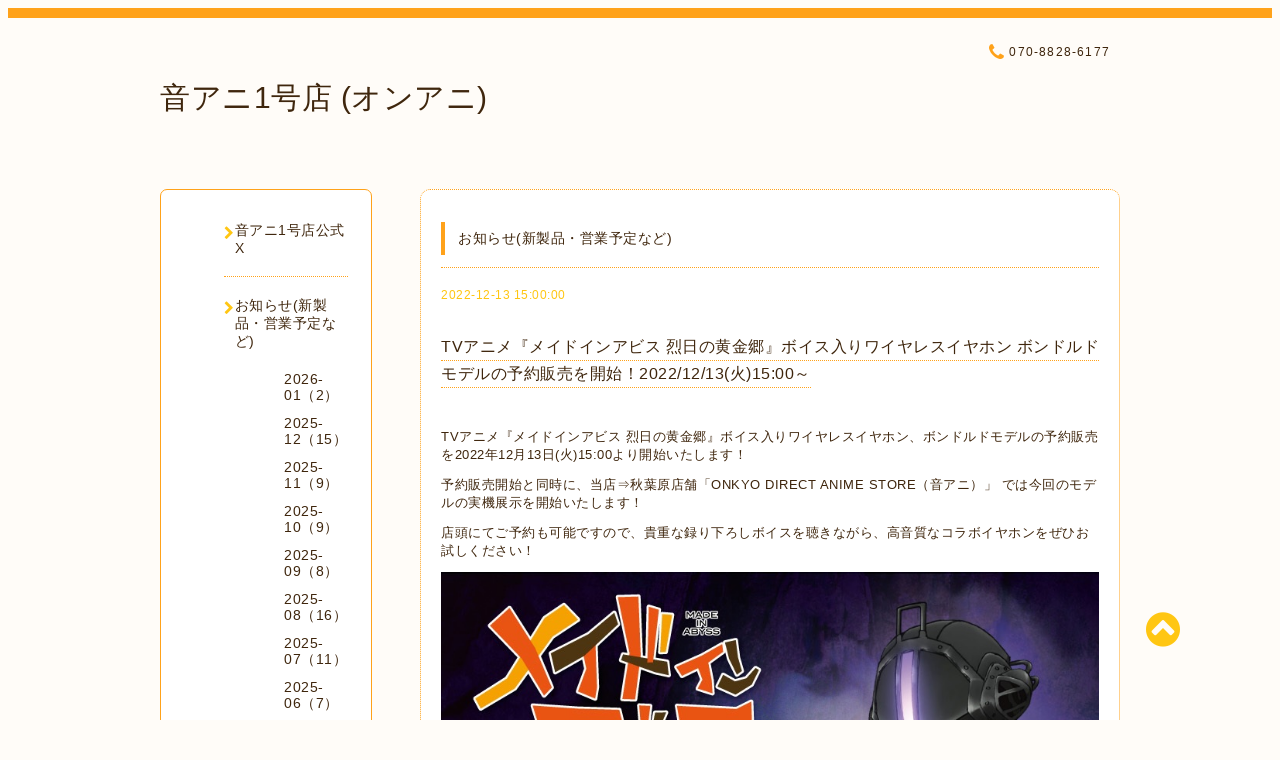

--- FILE ---
content_type: text/html; charset=utf-8
request_url: https://onkyoanime.com/info/4900428
body_size: 5801
content:
<!DOCTYPE html PUBLIC "-//W3C//DTD XHTML 1.0 Transitional//EN" "http://www.w3.org/TR/xhtml1/DTD/xhtml1-transitional.dtd">
<html xmlns="http://www.w3.org/1999/xhtml" xml:lang="ja" lang="ja">

<head>
  <!-- Spoon: ver.202308180000 -->
  <meta http-equiv="content-type" content="text/html; charset=utf-8" />
  <title>TVアニメ『メイドインアビス 烈日の黄金郷』ボイス入りワイヤレスイヤホン ボンドルドモデルの予約販売を開始！2022/12/13(火)15:00～ - 音アニ1号店 (オンアニ)</title>
  <meta name="viewport" content="width=device-width, initial-scale=1, maximum-scale=1, user-scalable=yes" />
  <meta name="keywords" content="音アニ" />
  <meta name="description" content="TVアニメ『メイドインアビス 烈日の黄金郷』ボイス入りワイヤレスイヤホン、ボンドルドモデルの予約販売を2022年12月13日(火)15:00より開始いたします！予約販売開始と..." />
  <meta property="og:title" content="TVアニメ『メイドインアビス 烈日の黄金郷』ボイス入りワイヤレスイヤホン ボンドルドモデルの予約販売を開始！2022/12/13(火)15:00～" />
  <meta property="og:image" content="https://cdn.goope.jp/176695/221210200601-63946819dd56c.jpg" />
  <meta property="og:site_name" content="音アニ1号店 (オンアニ)" />
  <meta http-equiv="content-style-type" content="text/css" />
  <meta http-equiv="content-script-type" content="text/javascript" />
  <link rel="shortcut icon" href="//cdn.goope.jp/176695/210428210517-60894f7da1683.ico" />
  <link rel="alternate" type="application/rss+xml" title="音アニ1号店 (オンアニ) / RSS" href="/feed.rss" />
  <link rel="stylesheet" type="text/css" href="/css/font-awesome/css/font-awesome.min.css" />
  <link rel="stylesheet" type="text/css" href="/style.css?880860-1717158082" />

  <script type="text/javascript" src="/assets/jquery/jquery-3.5.1.min.js"></script>
</head>
<body id="info">

<div id="wrapper">
  <div class="top_line"></div>

<div id="wrapper_inner">


  <!-- ヘッダー部分ここから // -->
  <div id="header" class="clearfix">
    <div class="site_title">
      <h1 class="site_logo fade">
        <a class="shop_sitename" href="https://onkyoanime.com">
          音アニ1号店 (オンアニ)
        </a>
      </h1>
      <div class="site_description site_description_mobile">
        
      </div>
    </div>

    <div class="tel_area clearfix">
      <div class="shop_title">
        <div class="tel_number shop_tel">
          <i class="fa fa-phone"></i> 070-8828-6177
        </div>
      </div>
    </div>
  </div>
  <!-- // ヘッダー部分ここまで -->

  <!-- コンテンツ部分ここから // -->
  <div id="contents" class="clearfix">

    <!-- // スマホナビゲーション部分ここから -->
    <script>
      $(function(){
        $(".accordion p").on("click", function() {
            $(this).next().slideToggle();
        });
      });
    </script>
    <ul class="accordion">
      <li class="navi_sp_li">
        <p class="navi_menu color_white">
          メニュー <i class="fa fa-chevron-down color_white"></i>
        </p>
        <ul class="navi_sp">
          
            <li class="font_14 border_bottom_navi navi_list clearfix">
              <a href="https://x.com/ONKYO_ANIME" target="_blank" class="footer_navi_links links_57770">
                <p class="navi_title">
                  音アニ1号店公式X
                </p>
                <span class="fa fa-chevron-right navi_title_icon"></span>
              </a>
            </li>
          
            <li class="font_14 border_bottom_navi navi_list clearfix">
              <a href="/info"  class="footer_navi_info active">
                <p class="navi_title">
                  お知らせ(新製品・営業予定など)
                </p>
                <span class="fa fa-chevron-right navi_title_icon"></span>
              </a>
            </li>
          
            <li class="font_14 border_bottom_navi navi_list clearfix">
              <a href="/menu"  class="footer_navi_menu">
                <p class="navi_title">
                  商品ページ
                </p>
                <span class="fa fa-chevron-right navi_title_icon"></span>
              </a>
            </li>
          
            <li class="font_14 border_bottom_navi navi_list clearfix">
              <a href="/free/reservecalendar"  class="footer_navi_free free_392223">
                <p class="navi_title">
                  カスタムIEM来店予約
                </p>
                <span class="fa fa-chevron-right navi_title_icon"></span>
              </a>
            </li>
          
            <li class="font_14 border_bottom_navi navi_list clearfix">
              <a href="/diary"  class="footer_navi_diary">
                <p class="navi_title">
                  音アニスタッフコラム
                </p>
                <span class="fa fa-chevron-right navi_title_icon"></span>
              </a>
            </li>
          
            <li class="font_14 border_bottom_navi navi_list clearfix">
              <a href="/about"  class="footer_navi_about">
                <p class="navi_title">
                  店舗情報
                </p>
                <span class="fa fa-chevron-right navi_title_icon"></span>
              </a>
            </li>
          
            <li class="font_14 border_bottom_navi navi_list clearfix">
              <a href="/contact"  class="footer_navi_contact">
                <p class="navi_title">
                  音アニ1号店(秋葉原店舗)へのお問い合わせ
                </p>
                <span class="fa fa-chevron-right navi_title_icon"></span>
              </a>
            </li>
          
            <li class="font_14 border_bottom_navi navi_list clearfix">
              <a href="https://onkyodirect.jp/" target="_blank" class="footer_navi_links links_63660">
                <p class="navi_title">
                  オンキヨー公式通販サイト「ONKYO DIRECT」
                </p>
                <span class="fa fa-chevron-right navi_title_icon"></span>
              </a>
            </li>
          
            <li class="font_14 border_bottom_navi navi_list clearfix">
              <a href="https://onkyodirect.jp/shop/pages/support.aspx" target="_blank" class="footer_navi_links links_68557">
                <p class="navi_title">
                  オンキヨー公式通販サイト「ONKYO DIRECT」でのご注文に関するお問い合わせ
                </p>
                <span class="fa fa-chevron-right navi_title_icon"></span>
              </a>
            </li>
          
            <li class="font_14 border_bottom_navi navi_list clearfix">
              <a href="https://onkyoanime-lifestyle.com/" target="_blank" class="footer_navi_links links_63457">
                <p class="navi_title">
                  音アニ2号店(秋葉原店舗)ホームページ
                </p>
                <span class="fa fa-chevron-right navi_title_icon"></span>
              </a>
            </li>
          
            <li class="font_14 border_bottom_navi navi_list clearfix">
              <a href="https://onkyo.net/" target="_blank" class="footer_navi_links links_61701">
                <p class="navi_title">
                  オンキヨー株式会社ホームページ
                </p>
                <span class="fa fa-chevron-right navi_title_icon"></span>
              </a>
            </li>
          
            <li class="font_14 border_bottom_navi navi_list clearfix">
              <a href="/"  class="footer_navi_top">
                <p class="navi_title">
                  トップページ
                </p>
                <span class="fa fa-chevron-right navi_title_icon"></span>
              </a>
            </li>
          
        </ul>
      </li>
    </ul>
    <!-- // スマホナビゲーション部分ここまで -->

    <!-- メイン部分ここから -->
    <div id="main">

      


      
      <!----------------------------------------------

        ページ：インフォメーション

      ---------------------------------------------->

      <div class="info_area contents_box">
        <h2 class="page_title main_headline">
          お知らせ(新製品・営業予定など)
        </h2>
        <p class="headline_border"></p>
        <div class="autopagerize_page_element">
          
          <div class="info mar_btm_30">
            <p class="info_date sub_color pad_btm_10">
              2022-12-13 15:00:00
            </p>
            <h4 class="info_title pad_btm_20">
              <span class="info_title_span border_bottom">
                <a href="/info/4900428" class="info_title_a">
                  TVアニメ『メイドインアビス 烈日の黄金郷』ボイス入りワイヤレスイヤホン ボンドルドモデルの予約販売を開始！2022/12/13(火)15:00～
                </a>
              </span>
            </h4>
              <div class="info_text mar_btm_20">
                <div class="info_body wysiwyg">
                  <p><span style="font-size: 13px;">TVアニメ『メイドインアビス 烈日の黄金郷』ボイス入りワイヤレスイヤホン、ボンドルドモデルの予約販売を2022年12月13日(火)15:00より開始いたします！</span></p>
<p><span style="font-size: 13px;">予約販売開始と同時に、当店&rArr;秋葉原店舗「ONKYO DIRECT ANIME STORE（音アニ）」 では今回のモデルの実機展示を開始いたします！</span></p>
<p><span style="font-size: 13px;">店頭にてご予約も可能ですので、貴重な録り下ろしボイスを聴きながら、高音質なコラボイヤホンをぜひお試しください！</span></p>
<p><span style="font-size: 13px;"><a href="https://onkyodirect.jp/shop/pages/BONDREWD_EARPHONE.aspx" target="_blank" title="ONKYO DIRECT『メイドインアビス』予約販売ページ"><img src="https://cdn.goope.jp/176695/221210200832-639468b02e20c.jpg" alt="MIA_OA_bond_01_lp.jpg" /></a></span></p>
<p><a href="https://onkyodirect.jp/shop/pages/BONDREWD_EARPHONE.aspx" target="_blank" title="ONKYO DIRECT『メイドインアビス』予約販売ページ"><img src="https://cdn.goope.jp/176695/221210201133-6394696545040.jpg" alt="MIA_od_bond_02_ep.jpg" /></a></p>
                </div>
              </div>
              <div class="info_pic">
                <p class="info_photo mar_btm_30">
                  <img src='//cdn.goope.jp/176695/221210200601-63946819dd56c.jpg' alt='TVアニメ『メイドインアビス 烈日の黄金郷』ボイス入りワイヤレスイヤホン ボンドルドモデルの予約販売を開始！2022/12/13(火)15:00～'/>
                </p>
              </div>
          </div>
          
        </div>
      </div>
      


      


      


      

      


      


      

      

      

      

    </div>
    <!-- // メイン部分ここまで -->


    <!--サイド要素ここから // -->
    <div id="side">
      <!-- ナビゲーション部分ここから // -->
      <div id="navi" class="mar_btm_10 border_radius border_solid">
        <ul class="navi_ul">
          
          <li class="border_bottom font_14">
            <a href="https://x.com/ONKYO_ANIME" target="_blank" class="navi_links links_57770">
              <i class="fa fa-chevron-right navi_pc sub_color"></i><span>音アニ1号店公式X</span>
            </a>
              
          </li>
          
          <li class="border_bottom font_14">
            <a href="/info"  class="navi_info active">
              <i class="fa fa-chevron-right navi_pc sub_color"></i><span>お知らせ(新製品・営業予定など)</span>
            </a>
              <ul class="sub_navi">
<li><a href='/info/2026-01'>2026-01（2）</a></li>
<li><a href='/info/2025-12'>2025-12（15）</a></li>
<li><a href='/info/2025-11'>2025-11（9）</a></li>
<li><a href='/info/2025-10'>2025-10（9）</a></li>
<li><a href='/info/2025-09'>2025-09（8）</a></li>
<li><a href='/info/2025-08'>2025-08（16）</a></li>
<li><a href='/info/2025-07'>2025-07（11）</a></li>
<li><a href='/info/2025-06'>2025-06（7）</a></li>
<li><a href='/info/2025-05'>2025-05（6）</a></li>
<li><a href='/info/2025-04'>2025-04（6）</a></li>
<li><a href='/info/2025-03'>2025-03（8）</a></li>
<li><a href='/info/2025-02'>2025-02（4）</a></li>
<li><a href='/info/2025-01'>2025-01（5）</a></li>
<li><a href='/info/2024-12'>2024-12（8）</a></li>
<li><a href='/info/2024-11'>2024-11（5）</a></li>
<li><a href='/info/2024-10'>2024-10（6）</a></li>
<li><a href='/info/2024-09'>2024-09（2）</a></li>
<li><a href='/info/2024-08'>2024-08（9）</a></li>
<li><a href='/info/2024-07'>2024-07（3）</a></li>
<li><a href='/info/2024-06'>2024-06（6）</a></li>
<li><a href='/info/2024-05'>2024-05（3）</a></li>
<li><a href='/info/2024-04'>2024-04（11）</a></li>
<li><a href='/info/2024-02'>2024-02（7）</a></li>
<li><a href='/info/2024-01'>2024-01（4）</a></li>
<li><a href='/info/2023-12'>2023-12（5）</a></li>
<li><a href='/info/2023-11'>2023-11（3）</a></li>
<li><a href='/info/2023-10'>2023-10（1）</a></li>
<li><a href='/info/2023-09'>2023-09（6）</a></li>
<li><a href='/info/2023-08'>2023-08（4）</a></li>
<li><a href='/info/2023-07'>2023-07（3）</a></li>
<li><a href='/info/2023-06'>2023-06（6）</a></li>
<li><a href='/info/2023-05'>2023-05（1）</a></li>
<li><a href='/info/2023-04'>2023-04（4）</a></li>
<li><a href='/info/2023-03'>2023-03（3）</a></li>
<li><a href='/info/2023-02'>2023-02（5）</a></li>
<li><a href='/info/2023-01'>2023-01（1）</a></li>
<li><a href='/info/2022-12'>2022-12（8）</a></li>
<li><a href='/info/2022-11'>2022-11（4）</a></li>
<li><a href='/info/2022-10'>2022-10（2）</a></li>
<li><a href='/info/2022-09'>2022-09（6）</a></li>
<li><a href='/info/2022-08'>2022-08（5）</a></li>
<li><a href='/info/2022-07'>2022-07（5）</a></li>
<li><a href='/info/2022-05'>2022-05（1）</a></li>
<li><a href='/info/2022-04'>2022-04（4）</a></li>
<li><a href='/info/2022-03'>2022-03（5）</a></li>
<li><a href='/info/2022-02'>2022-02（8）</a></li>
<li><a href='/info/2022-01'>2022-01（7）</a></li>
<li><a href='/info/2021-12'>2021-12（13）</a></li>
<li><a href='/info/2021-11'>2021-11（6）</a></li>
<li><a href='/info/2021-10'>2021-10（6）</a></li>
<li><a href='/info/2021-09'>2021-09（2）</a></li>
<li><a href='/info/2021-08'>2021-08（3）</a></li>
<li><a href='/info/2021-07'>2021-07（1）</a></li>
<li><a href='/info/2021-06'>2021-06（2）</a></li>
<li><a href='/info/2021-05'>2021-05（2）</a></li>
<li><a href='/info/2021-04'>2021-04（2）</a></li>
</ul>

          </li>
          
          <li class="border_bottom font_14">
            <a href="/menu"  class="navi_menu">
              <i class="fa fa-chevron-right navi_pc sub_color"></i><span>商品ページ</span>
            </a>
              
          </li>
          
          <li class="border_bottom font_14">
            <a href="/free/reservecalendar"  class="navi_free free_392223">
              <i class="fa fa-chevron-right navi_pc sub_color"></i><span>カスタムIEM来店予約</span>
            </a>
              
          </li>
          
          <li class="border_bottom font_14">
            <a href="/diary"  class="navi_diary">
              <i class="fa fa-chevron-right navi_pc sub_color"></i><span>音アニスタッフコラム</span>
            </a>
              
          </li>
          
          <li class="border_bottom font_14">
            <a href="/about"  class="navi_about">
              <i class="fa fa-chevron-right navi_pc sub_color"></i><span>店舗情報</span>
            </a>
              
          </li>
          
          <li class="border_bottom font_14">
            <a href="/contact"  class="navi_contact">
              <i class="fa fa-chevron-right navi_pc sub_color"></i><span>音アニ1号店(秋葉原店舗)へのお問い合わせ</span>
            </a>
              
          </li>
          
          <li class="border_bottom font_14">
            <a href="https://onkyodirect.jp/" target="_blank" class="navi_links links_63660">
              <i class="fa fa-chevron-right navi_pc sub_color"></i><span>オンキヨー公式通販サイト「ONKYO DIRECT」</span>
            </a>
              
          </li>
          
          <li class="border_bottom font_14">
            <a href="https://onkyodirect.jp/shop/pages/support.aspx" target="_blank" class="navi_links links_68557">
              <i class="fa fa-chevron-right navi_pc sub_color"></i><span>オンキヨー公式通販サイト「ONKYO DIRECT」でのご注文に関するお問い合わせ</span>
            </a>
              
          </li>
          
          <li class="border_bottom font_14">
            <a href="https://onkyoanime-lifestyle.com/" target="_blank" class="navi_links links_63457">
              <i class="fa fa-chevron-right navi_pc sub_color"></i><span>音アニ2号店(秋葉原店舗)ホームページ</span>
            </a>
              
          </li>
          
          <li class="border_bottom font_14">
            <a href="https://onkyo.net/" target="_blank" class="navi_links links_61701">
              <i class="fa fa-chevron-right navi_pc sub_color"></i><span>オンキヨー株式会社ホームページ</span>
            </a>
              
          </li>
          
          <li class="border_bottom font_14">
            <a href="/"  class="navi_top">
              <i class="fa fa-chevron-right navi_pc sub_color"></i><span>トップページ</span>
            </a>
              
          </li>
          
        </ul>
      </div>
      <!-- // ナビゲーション部分ここまで -->

      <!-- サイドバー部分ここから // -->
      <div id="sidebar">
        <!-- 今日の予定部分ここから // -->
        <div class="today_area sidebar mar_btm_10 today_area_smartphone border_radius border_dotted">
          <div class="today_title font_14 border_bottom mar_btm_20 pad_btm_10">
            <i class="fa fa-circle side_title font_10 main_color"></i>スケジュール
          </div>
          
        </div>
        <!-- // 今日の予定部分ここまで -->

        <!-- カウンター部分ここから // -->
        <div class="counter_area sidebar mar_btm_10 counter_area_smartphone border_radius border_dotted">
          <div class="counter_title font_14 border_bottom mar_btm_20 pad_btm_10">
            <i class="fa fa-circle side_title font_10 main_color"></i>カウンター
          </div>
          <div class="counter_today">
            Today&nbsp;:&nbsp;<span class="num">2371</span>
          </div>
          <div class="counter_yesterday">
            Yesterday&nbsp;:&nbsp;<span class="num">3882</span>
          </div>
          <div class="counter_total">
            Total&nbsp;:&nbsp;<span class="num">3899262</span>
          </div>
        </div>
        <!-- // カウンター部分ここまで -->

        <!-- QRコード部分ここから // -->
        <div class="qr_area sidebar mar_btm_10 qr_area_smartphone border_radius border_dotted">
          <div class="qr_title font_14 border_bottom mar_btm_20 pad_btm_10">
            <i class="fa fa-circle side_title font_10 main_color"></i>携帯サイト
          </div>
          <div class="qr_img">
            <img src="//r.goope.jp/qr/onkyoanime"width="100" height="100" />
          </div>
        </div>
        <!-- // QRコード部分ここまで -->
      </div>
      <!-- // サイドバー部分ここまで -->

      <!-- ナビゲーションパーツここから // -->
      <div id="navi_parts_area">
        <div id="navi_parts">
<div class="navi_parts_detail">
<a href="https://onkyoanime-lifestyle.com/" target="_blank"><img src="//cdn.goope.jp/176695/230408171449-6431227930953.jpg" alt="音アニ2号店 2023年4月7日(金)オープン♪" /></a>
</div>
<div class="navi_parts_detail">
<div id="google_translate_element"></div><script type="text/javascript">function googleTranslateElementInit() {new google.translate.TranslateElement({pageLanguage: 'ja', includedLanguages: 'en,es,fr,it,ja,ko,zh-CN,zh-TW', layout: google.translate.TranslateElement.InlineLayout.SIMPLE}, 'google_translate_element');}</script><script type="text/javascript" src="//translate.google.com/translate_a/element.js?cb=googleTranslateElementInit"></script>
</div>
</div>
<div id="social_widgets">
<div id="widget_twitter_follow" class="social_widget">
<div style="text-align:left;padding-bottom:10px;">
<a href="https://twitter.com/ONKYO_ANIME" class="twitter-follow-button" data-show-count="false" data-lang="ja">Follow @ONKYO_ANIME</a>
<script>!function(d,s,id){var js,fjs=d.getElementsByTagName(s)[0];if(!d.getElementById(id)){js=d.createElement(s);js.id=id;js.src="//platform.twitter.com/widgets.js";fjs.parentNode.insertBefore(js,fjs);}}(document,"script","twitter-wjs");</script>
</div>
</div>
<div id="widget_twitter_tweet" class="social_widget">
<div style="text-align:left;padding-bottom:10px;">
<a href="https://twitter.com/share" class="twitter-share-button" data-url="https://onkyoanime.com" data-text="音アニ1号店 (オンアニ)" data-lang="ja">Tweet</a>
<script>!function(d,s,id){var js,fjs=d.getElementsByTagName(s)[0];if(!d.getElementById(id)){js=d.createElement(s);js.id=id;js.src="https://platform.twitter.com/widgets.js";fjs.parentNode.insertBefore(js,fjs);}}(document,"script","twitter-wjs");</script>
</div>
</div>

</div>

      </div>
      <!-- // ナビゲーションパーツここまで -->

    </div>
    <!-- // サイド要素ここまで -->

  </div>
  <!-- // コンテンツ部分ここまで -->


  <!-- // トップへ戻る部分ここから -->
  <script>
    $(function() {
      var $pagetop = $('.totop_button');
      $(window).scroll(function () {
        if ($(this).scrollTop() > 100) {
          $pagetop.css('visibility', 'visible');
        }
        else {
          $pagetop.css('visibility', 'hidden');
        }
      });
      $pagetop.click(function () {
        $('body, html').animate({ scrollTop: 0 }, 500);
        return false;
      });
    });
  </script>

  <div id="totop_btn" class="fade">
    <a href="#header">
      <i class="fa fa-chevron-circle-up sub_color totop_button"></i>
    </a>
  </div>
  <!-- // トップへ戻る部分ここまで -->


</div><!-- // wrapper_innerここまで -->

<!-- フッター部分ここから // -->
<div id="footer">
  <div id="footer_inner">
    <div id="totop_btn_sp" class="center mar_btm_20 totop_button fade">
      <a href="#header"><i class="fa fa-chevron-circle-up color_white totop_button"></i></a>
    </div>
    <div class="shop_title_footer clearfix center">
      <div class="shop_info_footer">
        <h1 class="site_logo_footer fade">
          <a href="https://onkyoanime.com" class="site_logo_small">
            音アニ1号店 (オンアニ)
          </a>
        </h1>
      </div>
      <div class="shop_name_sp font_14 center color_white">
        <span>
          音アニ1号店 (オンアニ)
        </span>
      </div>
      <div class="shop_tel font_14 center color_white">
        <span class="color_white">
          <i class="fa fa-phone"></i> 070-8828-6177
        </span>
      </div>
    </div>

    <!-- // フッターナビ部分ここから -->
    <div class="navi_footer mar_btm_20">
      <ul class="navi_inner clearfix">
        
        <li>
          <a href="https://x.com/ONKYO_ANIME" target="_blank" class="footer_navi_links links_57770 fade">
            <span class="color_white">
              <i class="fa fa-chevron-right navi_icon_footer sub_color"></i>音アニ1号店公式X
            </span>
          </a>
        </li>
        
        <li>
          <a href="/info"  class="footer_navi_info active fade">
            <span class="color_white">
              <i class="fa fa-chevron-right navi_icon_footer sub_color"></i>お知らせ(新製品・営業予定など)
            </span>
          </a>
        </li>
        
        <li>
          <a href="/menu"  class="footer_navi_menu fade">
            <span class="color_white">
              <i class="fa fa-chevron-right navi_icon_footer sub_color"></i>商品ページ
            </span>
          </a>
        </li>
        
        <li>
          <a href="/free/reservecalendar"  class="footer_navi_free free_392223 fade">
            <span class="color_white">
              <i class="fa fa-chevron-right navi_icon_footer sub_color"></i>カスタムIEM来店予約
            </span>
          </a>
        </li>
        
        <li>
          <a href="/diary"  class="footer_navi_diary fade">
            <span class="color_white">
              <i class="fa fa-chevron-right navi_icon_footer sub_color"></i>音アニスタッフコラム
            </span>
          </a>
        </li>
        
        <li>
          <a href="/about"  class="footer_navi_about fade">
            <span class="color_white">
              <i class="fa fa-chevron-right navi_icon_footer sub_color"></i>店舗情報
            </span>
          </a>
        </li>
        
        <li>
          <a href="/contact"  class="footer_navi_contact fade">
            <span class="color_white">
              <i class="fa fa-chevron-right navi_icon_footer sub_color"></i>音アニ1号店(秋葉原店舗)へのお問い合わせ
            </span>
          </a>
        </li>
        
        <li>
          <a href="https://onkyodirect.jp/" target="_blank" class="footer_navi_links links_63660 fade">
            <span class="color_white">
              <i class="fa fa-chevron-right navi_icon_footer sub_color"></i>オンキヨー公式通販サイト「ONKYO DIRECT」
            </span>
          </a>
        </li>
        
        <li>
          <a href="https://onkyodirect.jp/shop/pages/support.aspx" target="_blank" class="footer_navi_links links_68557 fade">
            <span class="color_white">
              <i class="fa fa-chevron-right navi_icon_footer sub_color"></i>オンキヨー公式通販サイト「ONKYO DIRECT」でのご注文に関するお問い合わせ
            </span>
          </a>
        </li>
        
        <li>
          <a href="https://onkyoanime-lifestyle.com/" target="_blank" class="footer_navi_links links_63457 fade">
            <span class="color_white">
              <i class="fa fa-chevron-right navi_icon_footer sub_color"></i>音アニ2号店(秋葉原店舗)ホームページ
            </span>
          </a>
        </li>
        
        <li>
          <a href="https://onkyo.net/" target="_blank" class="footer_navi_links links_61701 fade">
            <span class="color_white">
              <i class="fa fa-chevron-right navi_icon_footer sub_color"></i>オンキヨー株式会社ホームページ
            </span>
          </a>
        </li>
        
        <li>
          <a href="/"  class="footer_navi_top fade">
            <span class="color_white">
              <i class="fa fa-chevron-right navi_icon_footer sub_color"></i>トップページ
            </span>
          </a>
        </li>
        
      </ul>
    </div>
    <!-- // フッターナビ部分ここまで -->

    <div class="footer_social_wrap">
      
      <a href="https://twitter.com/ONKYO_ANIME" target="_blank">
        <span class="icon-twitter color_white"></span>
      </a>
      
      
      
    </div>

    

    <div class="copy_powered center color_white">
      <div class="copyright copyright_smartphone">
        &copy;2026 <a href="https://onkyoanime.com">音アニ1号店(オンアニ)／ONKYO DIRECT ANIME STORE(正式名)</a>. All Rights Reserved.
      </div>
      <div class="powered powered_smartphone">
        Powered by <a href="https://goope.jp/">グーペ</a> / <a href="https://admin.goope.jp/">Admin</a>
      </div>
      <div class="shop_rss">
        <a href="/feed.rss"><i class="fa fa-rss-square color_white"></i></a>
      </div>
    </div>

    <br class="clear" />

  </div><!-- // footer_inner -->
</div>
<!-- // フッター部分ここまで -->

</div><!-- // wrapperここまで -->

  <script type="text/javascript" src="/js/lib/jquery.clipsquareimage.js"></script>
  <script type="text/javascript" src="/js/tooltip.js"></script>
  <script type="text/javascript" src="/assets/responsiveslides/responsiveslides-1.55.min.js"></script>
  <script type="text/javascript" src="/assets/colorbox/jquery.colorbox-1.6.4.min.js"></script>

  <script>
      $(function() {
          //thickbox
          $('#main').find('.thickbox').not('.js-colorbox-html').colorbox({
              rel: 'thickbox',
              width: '78%',
              maxHeight: '88%',
              previous: '<i class="fa fa-caret-left"></i>',
              next: '<i class="fa fa-caret-right"></i>',
              close: '<i class="fa fa-close"></i>',
              current: ''
          });

          // RSS表示制御
          if($('.copyright').css('display') == 'block') {
              $('.copyright').css('display', 'inline-block');
          }
          if($('.shop_rss').css('display') == 'block') {
              $('.shop_rss').css('display', 'inline-block');
          }
          if($('.powered').css('display') == 'block') {
              $('.powered').css('display', 'inline-block');
          }

          //welcomeエリアのサブ画像を登録します。
          $('<img>').appendTo('.welcome_area_photo').attr('src' , 'img/blank.gif');
          $('.welcome_area_photo img').addClass('border_radius');

          //サブ画像が登録されてない場合、画像エリアを削除。
          if($('.welcome_area_photo img').attr('src') == 'img/blank.gif') {
              $('.welcome_area_photo img').css('display', 'none');
          }
      });

      $(window).on('load resize', function() {
          // 電話番号表示制御
          if (window.matchMedia('(max-width: 1000px)').matches) {
              if ($('.shop_tel').css('display') === 'block') {
                  $('#footer .shop_tel').css('display', 'block');
              } else {
                  $('#footer .shop_tel').css('display', 'none');
              }
          } else {
              $('#footer .shop_tel').css('display', 'none');
          }

          //クリップイメージ
          $('.photo_thumb > a.thickbox img').clipSquareImage();
          $('.photo_thumb').css('visibility', 'visible');
      });

      //アコーディオンメニュー
      $('.accordion_ul ul').hide();
      $('.accordion_ul h1').click(function(e) {
          $(this).toggleClass('active');
          $(this).next('ul').slideToggle();
      });
  </script>

</body>
</html>
